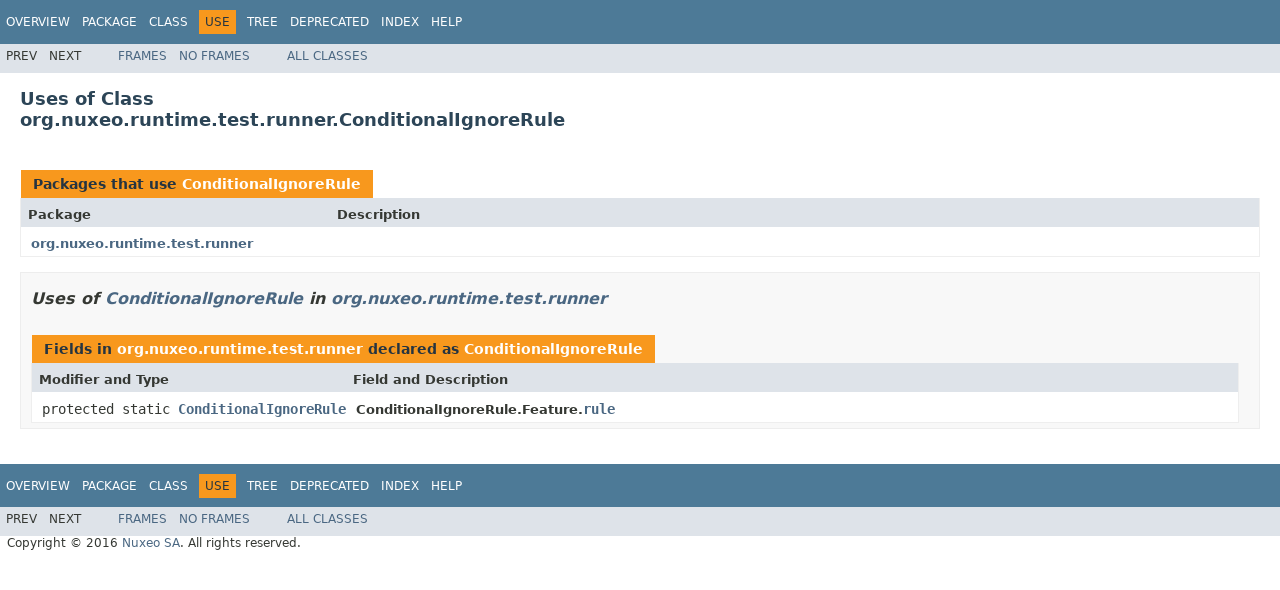

--- FILE ---
content_type: text/html
request_url: https://community.nuxeo.com/api/nuxeo/release-8.10/javadoc/org/nuxeo/runtime/test/runner/class-use/ConditionalIgnoreRule.html
body_size: 1478
content:
<!DOCTYPE HTML PUBLIC "-//W3C//DTD HTML 4.01 Transitional//EN" "http://www.w3.org/TR/html4/loose.dtd">
<!-- NewPage -->
<html lang="en">
<head>
<!-- Generated by javadoc (1.8.0_77) on Mon Dec 26 16:09:49 UTC 2016 -->
<meta http-equiv="Content-Type" content="text/html; charset=UTF-8">
<title>Uses of Class org.nuxeo.runtime.test.runner.ConditionalIgnoreRule (Nuxeo ECM Projects 8.10 API)</title>
<meta name="date" content="2016-12-26">
<link rel="stylesheet" type="text/css" href="../../../../../../stylesheet.css" title="Style">
<script type="text/javascript" src="../../../../../../script.js"></script>
</head>
<body>
<script type="text/javascript"><!--
    try {
        if (location.href.indexOf('is-external=true') == -1) {
            parent.document.title="Uses of Class org.nuxeo.runtime.test.runner.ConditionalIgnoreRule (Nuxeo ECM Projects 8.10 API)";
        }
    }
    catch(err) {
    }
//-->
</script>
<noscript>
<div>JavaScript is disabled on your browser.</div>
</noscript>
<!-- ========= START OF TOP NAVBAR ======= -->
<div class="topNav"><a name="navbar.top">
<!--   -->
</a>
<div class="skipNav"><a href="#skip.navbar.top" title="Skip navigation links">Skip navigation links</a></div>
<a name="navbar.top.firstrow">
<!--   -->
</a>
<ul class="navList" title="Navigation">
<li><a href="../../../../../../overview-summary.html">Overview</a></li>
<li><a href="../package-summary.html">Package</a></li>
<li><a href="../../../../../../org/nuxeo/runtime/test/runner/ConditionalIgnoreRule.html" title="class in org.nuxeo.runtime.test.runner">Class</a></li>
<li class="navBarCell1Rev">Use</li>
<li><a href="../package-tree.html">Tree</a></li>
<li><a href="../../../../../../deprecated-list.html">Deprecated</a></li>
<li><a href="../../../../../../index-all.html">Index</a></li>
<li><a href="../../../../../../help-doc.html">Help</a></li>
</ul>
</div>
<div class="subNav">
<ul class="navList">
<li>Prev</li>
<li>Next</li>
</ul>
<ul class="navList">
<li><a href="../../../../../../index.html?org/nuxeo/runtime/test/runner/class-use/ConditionalIgnoreRule.html" target="_top">Frames</a></li>
<li><a href="ConditionalIgnoreRule.html" target="_top">No&nbsp;Frames</a></li>
</ul>
<ul class="navList" id="allclasses_navbar_top">
<li><a href="../../../../../../allclasses-noframe.html">All&nbsp;Classes</a></li>
</ul>
<div>
<script type="text/javascript"><!--
  allClassesLink = document.getElementById("allclasses_navbar_top");
  if(window==top) {
    allClassesLink.style.display = "block";
  }
  else {
    allClassesLink.style.display = "none";
  }
  //-->
</script>
</div>
<a name="skip.navbar.top">
<!--   -->
</a></div>
<!-- ========= END OF TOP NAVBAR ========= -->
<div class="header">
<h2 title="Uses of Class org.nuxeo.runtime.test.runner.ConditionalIgnoreRule" class="title">Uses of Class<br>org.nuxeo.runtime.test.runner.ConditionalIgnoreRule</h2>
</div>
<div class="classUseContainer">
<ul class="blockList">
<li class="blockList">
<table class="useSummary" border="0" cellpadding="3" cellspacing="0" summary="Use table, listing packages, and an explanation">
<caption><span>Packages that use <a href="../../../../../../org/nuxeo/runtime/test/runner/ConditionalIgnoreRule.html" title="class in org.nuxeo.runtime.test.runner">ConditionalIgnoreRule</a></span><span class="tabEnd">&nbsp;</span></caption>
<tr>
<th class="colFirst" scope="col">Package</th>
<th class="colLast" scope="col">Description</th>
</tr>
<tbody>
<tr class="altColor">
<td class="colFirst"><a href="#org.nuxeo.runtime.test.runner">org.nuxeo.runtime.test.runner</a></td>
<td class="colLast">&nbsp;</td>
</tr>
</tbody>
</table>
</li>
<li class="blockList">
<ul class="blockList">
<li class="blockList"><a name="org.nuxeo.runtime.test.runner">
<!--   -->
</a>
<h3>Uses of <a href="../../../../../../org/nuxeo/runtime/test/runner/ConditionalIgnoreRule.html" title="class in org.nuxeo.runtime.test.runner">ConditionalIgnoreRule</a> in <a href="../../../../../../org/nuxeo/runtime/test/runner/package-summary.html">org.nuxeo.runtime.test.runner</a></h3>
<table class="useSummary" border="0" cellpadding="3" cellspacing="0" summary="Use table, listing fields, and an explanation">
<caption><span>Fields in <a href="../../../../../../org/nuxeo/runtime/test/runner/package-summary.html">org.nuxeo.runtime.test.runner</a> declared as <a href="../../../../../../org/nuxeo/runtime/test/runner/ConditionalIgnoreRule.html" title="class in org.nuxeo.runtime.test.runner">ConditionalIgnoreRule</a></span><span class="tabEnd">&nbsp;</span></caption>
<tr>
<th class="colFirst" scope="col">Modifier and Type</th>
<th class="colLast" scope="col">Field and Description</th>
</tr>
<tbody>
<tr class="altColor">
<td class="colFirst"><code>protected static <a href="../../../../../../org/nuxeo/runtime/test/runner/ConditionalIgnoreRule.html" title="class in org.nuxeo.runtime.test.runner">ConditionalIgnoreRule</a></code></td>
<td class="colLast"><span class="typeNameLabel">ConditionalIgnoreRule.Feature.</span><code><span class="memberNameLink"><a href="../../../../../../org/nuxeo/runtime/test/runner/ConditionalIgnoreRule.Feature.html#rule">rule</a></span></code>&nbsp;</td>
</tr>
</tbody>
</table>
</li>
</ul>
</li>
</ul>
</div>
<!-- ======= START OF BOTTOM NAVBAR ====== -->
<div class="bottomNav"><a name="navbar.bottom">
<!--   -->
</a>
<div class="skipNav"><a href="#skip.navbar.bottom" title="Skip navigation links">Skip navigation links</a></div>
<a name="navbar.bottom.firstrow">
<!--   -->
</a>
<ul class="navList" title="Navigation">
<li><a href="../../../../../../overview-summary.html">Overview</a></li>
<li><a href="../package-summary.html">Package</a></li>
<li><a href="../../../../../../org/nuxeo/runtime/test/runner/ConditionalIgnoreRule.html" title="class in org.nuxeo.runtime.test.runner">Class</a></li>
<li class="navBarCell1Rev">Use</li>
<li><a href="../package-tree.html">Tree</a></li>
<li><a href="../../../../../../deprecated-list.html">Deprecated</a></li>
<li><a href="../../../../../../index-all.html">Index</a></li>
<li><a href="../../../../../../help-doc.html">Help</a></li>
</ul>
</div>
<div class="subNav">
<ul class="navList">
<li>Prev</li>
<li>Next</li>
</ul>
<ul class="navList">
<li><a href="../../../../../../index.html?org/nuxeo/runtime/test/runner/class-use/ConditionalIgnoreRule.html" target="_top">Frames</a></li>
<li><a href="ConditionalIgnoreRule.html" target="_top">No&nbsp;Frames</a></li>
</ul>
<ul class="navList" id="allclasses_navbar_bottom">
<li><a href="../../../../../../allclasses-noframe.html">All&nbsp;Classes</a></li>
</ul>
<div>
<script type="text/javascript"><!--
  allClassesLink = document.getElementById("allclasses_navbar_bottom");
  if(window==top) {
    allClassesLink.style.display = "block";
  }
  else {
    allClassesLink.style.display = "none";
  }
  //-->
</script>
</div>
<a name="skip.navbar.bottom">
<!--   -->
</a></div>
<!-- ======== END OF BOTTOM NAVBAR ======= -->
<p class="legalCopy"><small>Copyright &#169; 2016 <a href="http://www.nuxeo.com">Nuxeo SA</a>. All rights reserved.</small></p>
</body>
</html>
